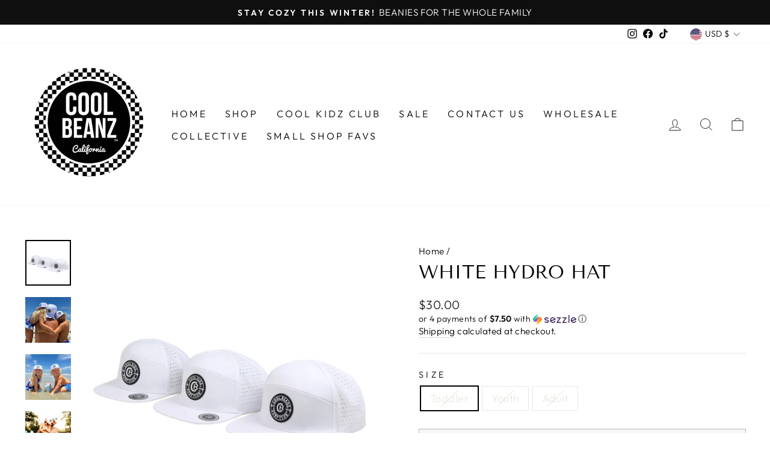

--- FILE ---
content_type: text/javascript; charset=utf-8
request_url: https://www.cbhats.com/products/white-hydro-hat.js
body_size: 1489
content:
{"id":7421084631237,"title":"White Hydro Hat","handle":"white-hydro-hat","description":"\u003cp\u003e\u003cspan\u003eHydro Hat! 6 panel design. Made of a high quality water repellant material \u0026amp; mesh designed to bead away water \u0026amp; prevent water absorption. This hat is water repellant and breathable. Rubber Patch \u0026amp; Signature rubber Cool Kid Label in the back. Available in Toddler, Youth \u0026amp; Adult sizes.  Runs a little smaller than our traditional snapbacks.\u003c\/span\u003e\u003c\/p\u003e","published_at":"2023-05-04T17:24:25-07:00","created_at":"2023-05-04T17:24:25-07:00","vendor":"Cool Beanz","type":"Hydro","tags":["snapz"],"price":3000,"price_min":3000,"price_max":3000,"available":false,"price_varies":false,"compare_at_price":null,"compare_at_price_min":0,"compare_at_price_max":0,"compare_at_price_varies":false,"variants":[{"id":42171202896069,"title":"Toddler","option1":"Toddler","option2":null,"option3":null,"sku":"","requires_shipping":true,"taxable":true,"featured_image":null,"available":false,"name":"White Hydro Hat - Toddler","public_title":"Toddler","options":["Toddler"],"price":3000,"weight":454,"compare_at_price":null,"inventory_management":"shopify","barcode":"","requires_selling_plan":false,"selling_plan_allocations":[]},{"id":42171202928837,"title":"Youth","option1":"Youth","option2":null,"option3":null,"sku":"","requires_shipping":true,"taxable":true,"featured_image":null,"available":false,"name":"White Hydro Hat - Youth","public_title":"Youth","options":["Youth"],"price":3000,"weight":454,"compare_at_price":null,"inventory_management":"shopify","barcode":"","requires_selling_plan":false,"selling_plan_allocations":[]},{"id":42171202961605,"title":"Adult","option1":"Adult","option2":null,"option3":null,"sku":"","requires_shipping":true,"taxable":true,"featured_image":null,"available":false,"name":"White Hydro Hat - Adult","public_title":"Adult","options":["Adult"],"price":3000,"weight":454,"compare_at_price":null,"inventory_management":"shopify","barcode":"","requires_selling_plan":false,"selling_plan_allocations":[]}],"images":["\/\/cdn.shopify.com\/s\/files\/1\/0510\/7082\/8741\/files\/image_9c6ea8fd-46a0-4135-b551-99d709e3ec70.jpg?v=1684338724","\/\/cdn.shopify.com\/s\/files\/1\/0510\/7082\/8741\/files\/image_9d36eba0-da7b-4dbb-a6d7-4ce0afad9708.jpg?v=1691815231","\/\/cdn.shopify.com\/s\/files\/1\/0510\/7082\/8741\/files\/image_df32aaef-5f60-480e-a534-c539690cf1ba.jpg?v=1691815231","\/\/cdn.shopify.com\/s\/files\/1\/0510\/7082\/8741\/files\/image_0d0b3719-3c3c-4c3d-aa9e-f0e1605eaaa3.jpg?v=1691815231","\/\/cdn.shopify.com\/s\/files\/1\/0510\/7082\/8741\/files\/image_98558981-5d35-4d9e-beb7-be864b693418.jpg?v=1691815231","\/\/cdn.shopify.com\/s\/files\/1\/0510\/7082\/8741\/files\/image_9a43d533-a137-48e6-bb1e-3da3080540e1.jpg?v=1691815231","\/\/cdn.shopify.com\/s\/files\/1\/0510\/7082\/8741\/files\/image_f8212b4a-c781-4344-a0a0-4dcc50e1d5b3.png?v=1691815231","\/\/cdn.shopify.com\/s\/files\/1\/0510\/7082\/8741\/files\/image_4a3074b1-3e0e-4a20-8b6f-bef0981b59ed.png?v=1691815231","\/\/cdn.shopify.com\/s\/files\/1\/0510\/7082\/8741\/files\/image_8b3f91a1-6dd2-477d-a54b-dc2273269931.jpg?v=1691815231","\/\/cdn.shopify.com\/s\/files\/1\/0510\/7082\/8741\/files\/image_0b10ab14-a64c-4874-baeb-1e98d61fa1d8.jpg?v=1691815231","\/\/cdn.shopify.com\/s\/files\/1\/0510\/7082\/8741\/files\/image_7313c087-487f-4068-a4cb-0a22a2f728ce.jpg?v=1691815231"],"featured_image":"\/\/cdn.shopify.com\/s\/files\/1\/0510\/7082\/8741\/files\/image_9c6ea8fd-46a0-4135-b551-99d709e3ec70.jpg?v=1684338724","options":[{"name":"Size","position":1,"values":["Toddler","Youth","Adult"]}],"url":"\/products\/white-hydro-hat","media":[{"alt":null,"id":25223596802245,"position":1,"preview_image":{"aspect_ratio":1.0,"height":2048,"width":2048,"src":"https:\/\/cdn.shopify.com\/s\/files\/1\/0510\/7082\/8741\/files\/image_9c6ea8fd-46a0-4135-b551-99d709e3ec70.jpg?v=1684338724"},"aspect_ratio":1.0,"height":2048,"media_type":"image","src":"https:\/\/cdn.shopify.com\/s\/files\/1\/0510\/7082\/8741\/files\/image_9c6ea8fd-46a0-4135-b551-99d709e3ec70.jpg?v=1684338724","width":2048},{"alt":null,"id":25273017434309,"position":2,"preview_image":{"aspect_ratio":1.0,"height":2048,"width":2048,"src":"https:\/\/cdn.shopify.com\/s\/files\/1\/0510\/7082\/8741\/files\/image_9d36eba0-da7b-4dbb-a6d7-4ce0afad9708.jpg?v=1691815231"},"aspect_ratio":1.0,"height":2048,"media_type":"image","src":"https:\/\/cdn.shopify.com\/s\/files\/1\/0510\/7082\/8741\/files\/image_9d36eba0-da7b-4dbb-a6d7-4ce0afad9708.jpg?v=1691815231","width":2048},{"alt":null,"id":25273017565381,"position":3,"preview_image":{"aspect_ratio":1.0,"height":2048,"width":2048,"src":"https:\/\/cdn.shopify.com\/s\/files\/1\/0510\/7082\/8741\/files\/image_df32aaef-5f60-480e-a534-c539690cf1ba.jpg?v=1691815231"},"aspect_ratio":1.0,"height":2048,"media_type":"image","src":"https:\/\/cdn.shopify.com\/s\/files\/1\/0510\/7082\/8741\/files\/image_df32aaef-5f60-480e-a534-c539690cf1ba.jpg?v=1691815231","width":2048},{"alt":null,"id":25488921624773,"position":4,"preview_image":{"aspect_ratio":1.0,"height":4000,"width":4000,"src":"https:\/\/cdn.shopify.com\/s\/files\/1\/0510\/7082\/8741\/files\/image_0d0b3719-3c3c-4c3d-aa9e-f0e1605eaaa3.jpg?v=1691815231"},"aspect_ratio":1.0,"height":4000,"media_type":"image","src":"https:\/\/cdn.shopify.com\/s\/files\/1\/0510\/7082\/8741\/files\/image_0d0b3719-3c3c-4c3d-aa9e-f0e1605eaaa3.jpg?v=1691815231","width":4000},{"alt":null,"id":25273017729221,"position":5,"preview_image":{"aspect_ratio":1.0,"height":2048,"width":2048,"src":"https:\/\/cdn.shopify.com\/s\/files\/1\/0510\/7082\/8741\/files\/image_98558981-5d35-4d9e-beb7-be864b693418.jpg?v=1691815231"},"aspect_ratio":1.0,"height":2048,"media_type":"image","src":"https:\/\/cdn.shopify.com\/s\/files\/1\/0510\/7082\/8741\/files\/image_98558981-5d35-4d9e-beb7-be864b693418.jpg?v=1691815231","width":2048},{"alt":null,"id":25273017499845,"position":6,"preview_image":{"aspect_ratio":1.0,"height":2048,"width":2048,"src":"https:\/\/cdn.shopify.com\/s\/files\/1\/0510\/7082\/8741\/files\/image_9a43d533-a137-48e6-bb1e-3da3080540e1.jpg?v=1691815231"},"aspect_ratio":1.0,"height":2048,"media_type":"image","src":"https:\/\/cdn.shopify.com\/s\/files\/1\/0510\/7082\/8741\/files\/image_9a43d533-a137-48e6-bb1e-3da3080540e1.jpg?v=1691815231","width":2048},{"alt":null,"id":25273018155205,"position":7,"preview_image":{"aspect_ratio":1.0,"height":2048,"width":2048,"src":"https:\/\/cdn.shopify.com\/s\/files\/1\/0510\/7082\/8741\/files\/image_f8212b4a-c781-4344-a0a0-4dcc50e1d5b3.png?v=1691815231"},"aspect_ratio":1.0,"height":2048,"media_type":"image","src":"https:\/\/cdn.shopify.com\/s\/files\/1\/0510\/7082\/8741\/files\/image_f8212b4a-c781-4344-a0a0-4dcc50e1d5b3.png?v=1691815231","width":2048},{"alt":null,"id":25273018319045,"position":8,"preview_image":{"aspect_ratio":1.0,"height":2048,"width":2048,"src":"https:\/\/cdn.shopify.com\/s\/files\/1\/0510\/7082\/8741\/files\/image_4a3074b1-3e0e-4a20-8b6f-bef0981b59ed.png?v=1691815231"},"aspect_ratio":1.0,"height":2048,"media_type":"image","src":"https:\/\/cdn.shopify.com\/s\/files\/1\/0510\/7082\/8741\/files\/image_4a3074b1-3e0e-4a20-8b6f-bef0981b59ed.png?v=1691815231","width":2048},{"alt":null,"id":25447254524101,"position":9,"preview_image":{"aspect_ratio":1.0,"height":4000,"width":4000,"src":"https:\/\/cdn.shopify.com\/s\/files\/1\/0510\/7082\/8741\/files\/image_8b3f91a1-6dd2-477d-a54b-dc2273269931.jpg?v=1691815231"},"aspect_ratio":1.0,"height":4000,"media_type":"image","src":"https:\/\/cdn.shopify.com\/s\/files\/1\/0510\/7082\/8741\/files\/image_8b3f91a1-6dd2-477d-a54b-dc2273269931.jpg?v=1691815231","width":4000},{"alt":null,"id":25447254556869,"position":10,"preview_image":{"aspect_ratio":1.0,"height":3823,"width":3823,"src":"https:\/\/cdn.shopify.com\/s\/files\/1\/0510\/7082\/8741\/files\/image_0b10ab14-a64c-4874-baeb-1e98d61fa1d8.jpg?v=1691815231"},"aspect_ratio":1.0,"height":3823,"media_type":"image","src":"https:\/\/cdn.shopify.com\/s\/files\/1\/0510\/7082\/8741\/files\/image_0b10ab14-a64c-4874-baeb-1e98d61fa1d8.jpg?v=1691815231","width":3823},{"alt":null,"id":25273017106629,"position":11,"preview_image":{"aspect_ratio":1.0,"height":2048,"width":2048,"src":"https:\/\/cdn.shopify.com\/s\/files\/1\/0510\/7082\/8741\/files\/image_7313c087-487f-4068-a4cb-0a22a2f728ce.jpg?v=1691815231"},"aspect_ratio":1.0,"height":2048,"media_type":"image","src":"https:\/\/cdn.shopify.com\/s\/files\/1\/0510\/7082\/8741\/files\/image_7313c087-487f-4068-a4cb-0a22a2f728ce.jpg?v=1691815231","width":2048}],"requires_selling_plan":false,"selling_plan_groups":[]}

--- FILE ---
content_type: text/javascript
request_url: https://www.cbhats.com/cdn/shop/t/3/assets/sezzle-checkout-button-asset.js?v=169419716741682200631643603037
body_size: 545
content:
class SezzleCheckoutButton{constructor(options){this.theme=options.theme||"light",this.template=options.template||"Checkout with %%logo%%",this.eventLogger=new EventLogger({merchantUUID:options.merchantUUID,widgetServerBaseUrl:options.widgetServerBaseUrl})}parseButtonTemplate(){const sezzleImage={light:"https://media.sezzle.com/branding/2.0/Sezzle_Logo_FullColor_WhiteWM.svg",dark:"https://media.sezzle.com/branding/2.0/Sezzle_Logo_FullColor.svg"},chosenImage=sezzleImage[this.theme]||sezzleImage.light;return this.template.replace("%%logo%%",`<img class='sezzle-button-logo-img' alt='Sezzle' src=${chosenImage} />`)}addButtonStyle(){const sezzleButtonStyle=document.createElement("style");sezzleButtonStyle.innerHTML=`
			@import url(https://fonts.googleapis.com/css?family=Comfortaa);
			.sezzle-checkout-button {
				cursor: pointer;
				font-family: "Comfortaa", cursive;
				background-position: center;
				transition: background 0.8s;
				border: none;
				vertical-align: middle;
			}
			.sezzle-button-light {
				background-color: #392558;
				color: white;
			}
			.sezzle-button-light:hover, .sezzle-button-light:focus {
				background-color: #d784ff;
				color: white;
			}
			.sezzle-button-light:active {
				background-color: purple;
				color: white;
			}
			.sezzle-button-dark {
				background-color: #fff;
				color: #392558;
			}
			.sezzle-button-dark:hover, .sezzle-button-dark:focus {
				background-color: #eee;
				color: #392558;
			}
			.sezzle-button-dark:active {
				background-color: #ccc;
				color: #392558;
			}
			.sezzle-checkout-button .sezzle-button-logo-img {
				width: 70px;
				position: relative;
				top: -2px;
				vertical-align: middle;
			}
		`,document.head.appendChild(sezzleButtonStyle)}inheritButtonStyles(sezzleCheckoutButton){const shopifyButton=document.querySelector('[name="checkout"]');if(shopifyButton){const shopifyButtonStyles=getComputedStyle(shopifyButton);sezzleCheckoutButton.style.fontSize=shopifyButtonStyles.fontSize,sezzleCheckoutButton.style.height=shopifyButtonStyles.height,sezzleCheckoutButton.style.padding=shopifyButtonStyles.padding,sezzleCheckoutButton.style.margin=shopifyButtonStyles.margin,sezzleCheckoutButton.style.borderRadius=shopifyButtonStyles.borderRadius}}createButton(){document.getElementsByName("checkout").forEach(checkoutButton=>{const checkoutButtonParent=checkoutButton?checkoutButton.parentElement:null;if(checkoutButtonParent){this.addButtonStyle();const sezzleCheckoutButton=document.createElement("button");sezzleCheckoutButton.className=`sezzle-checkout-button sezzle-button-${this.theme==="dark"?"dark":"light"}`,sezzleCheckoutButton.innerHTML=this.parseButtonTemplate(),sezzleCheckoutButton.addEventListener("click",function(e){e.stopPropagation(),e.preventDefault(),location.replace("/checkout?skip_shopify_pay=true")}),checkoutButtonParent.append(sezzleCheckoutButton),this.inheritButtonStyles(sezzleCheckoutButton)}})}init(){try{this.createButton(),this.eventLogger.sendEvent("checkout-button-onload")}catch(e){this.eventLogger.sendEvent("checkout-button-error",e.message)}}}class EventLogger{constructor(options){this.merchantUUID=options.merchantUUID||"",this.widgetServerEventLogEndpoint=options.widgetServerBaseUrl?`${options.widgetServerBaseUrl}/v1/event/log`:"https://widget.sezzle.com/v1/event/log"}sendEvent(eventName,description=""){const body=[{event_name:eventName,description,merchant_uuid:this.merchantUUID,merchant_site:window.location.hostname}];this.httpRequestWrapper("POST",this.widgetServerEventLogEndpoint,body)}async httpRequestWrapper(method,url,body=null){return new Promise((resolve,reject)=>{const xhr=new XMLHttpRequest;xhr.open(method,url,!0),body!==null&&xhr.setRequestHeader("Content-Type","application/json"),xhr.onload=function(){this.status>=200&&this.status<300?resolve(xhr.response):reject(new Error("Something went wrong, contact the Sezzle team!"))},xhr.onerror=function(){reject(new Error("Something went wrong, contact the Sezzle team!"))},body===null?xhr.send():xhr.send(JSON.stringify(body))}).catch(function(e){console.log(e.message)})}}
//# sourceMappingURL=/cdn/shop/t/3/assets/sezzle-checkout-button-asset.js.map?v=169419716741682200631643603037
